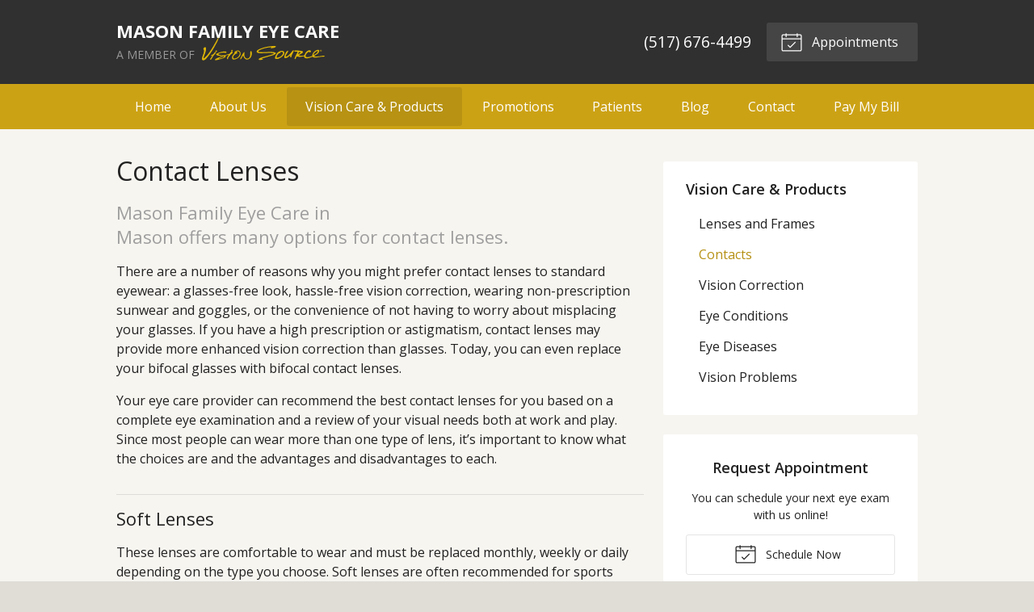

--- FILE ---
content_type: text/plain
request_url: https://www.google-analytics.com/j/collect?v=1&_v=j102&a=966188289&t=pageview&_s=1&dl=https%3A%2F%2Fvisionsource-drlinsley.com%2Fvision-care-products%2Fcontacts%2F&ul=en-us%40posix&dt=Contact%20Lenses%20Offered%20at%20Mason%20Family%20Eye%20Care%20in%20Mason%20MI&sr=1280x720&vp=1280x720&_u=IEBAAEABAAAAACAAI~&jid=1351697620&gjid=1322771023&cid=855449855.1769813835&tid=UA-45893555-1&_gid=193536146.1769813835&_r=1&_slc=1&z=944335072
body_size: -454
content:
2,cG-95F270LLVK